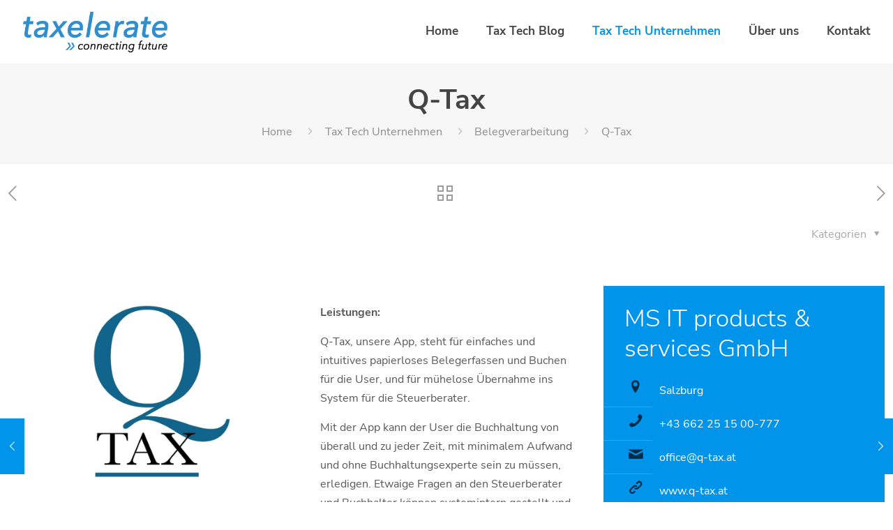

--- FILE ---
content_type: text/css
request_url: https://www.taxelerate.at/wp-content/cache/autoptimize/css/autoptimize_single_74c6bc1bd2c9d1193f4f5232a752ddf5.css?ver=1
body_size: 313
content:
@font-face{font-family:'Nunito Sans';font-style:normal;font-weight:400;font-display:swap;src:url(//www.taxelerate.at/wp-content/uploads/betheme/fonts/./Nunito+Sans/Nunito+Sans-1.ttf) format('truetype')}@font-face{font-family:'Nunito Sans';font-style:normal;font-weight:300;font-display:swap;src:url(//www.taxelerate.at/wp-content/uploads/betheme/fonts/./Nunito+Sans/Nunito+Sans-300.ttf) format('truetype')}@font-face{font-family:'Nunito Sans';font-style:normal;font-weight:400;font-display:swap;src:url(//www.taxelerate.at/wp-content/uploads/betheme/fonts/./Nunito+Sans/Nunito+Sans-400.ttf) format('truetype')}@font-face{font-family:'Nunito Sans';font-style:italic;font-weight:400;font-display:swap;src:url(//www.taxelerate.at/wp-content/uploads/betheme/fonts/./Nunito+Sans/Nunito+Sans-400italic.ttf) format('truetype')}@font-face{font-family:'Nunito Sans';font-style:normal;font-weight:700;font-display:swap;src:url(//www.taxelerate.at/wp-content/uploads/betheme/fonts/./Nunito+Sans/Nunito+Sans-700.ttf) format('truetype')}@font-face{font-family:'Nunito Sans';font-style:italic;font-weight:700;font-display:swap;src:url(//www.taxelerate.at/wp-content/uploads/betheme/fonts/./Nunito+Sans/Nunito+Sans-700italic.ttf) format('truetype')}@font-face{font-family:'Poppins';font-style:normal;font-weight:400;font-display:swap;src:url(//www.taxelerate.at/wp-content/uploads/betheme/fonts/./Poppins/Poppins-1.ttf) format('truetype')}@font-face{font-family:'Poppins';font-style:normal;font-weight:300;font-display:swap;src:url(//www.taxelerate.at/wp-content/uploads/betheme/fonts/./Poppins/Poppins-300.ttf) format('truetype')}@font-face{font-family:'Poppins';font-style:normal;font-weight:400;font-display:swap;src:url(//www.taxelerate.at/wp-content/uploads/betheme/fonts/./Poppins/Poppins-400.ttf) format('truetype')}@font-face{font-family:'Poppins';font-style:italic;font-weight:400;font-display:swap;src:url(//www.taxelerate.at/wp-content/uploads/betheme/fonts/./Poppins/Poppins-400italic.ttf) format('truetype')}@font-face{font-family:'Poppins';font-style:normal;font-weight:500;font-display:swap;src:url(//www.taxelerate.at/wp-content/uploads/betheme/fonts/./Poppins/Poppins-500.ttf) format('truetype')}@font-face{font-family:'Poppins';font-style:normal;font-weight:700;font-display:swap;src:url(//www.taxelerate.at/wp-content/uploads/betheme/fonts/./Poppins/Poppins-700.ttf) format('truetype')}@font-face{font-family:'Poppins';font-style:italic;font-weight:700;font-display:swap;src:url(//www.taxelerate.at/wp-content/uploads/betheme/fonts/./Poppins/Poppins-700italic.ttf) format('truetype')}@font-face{font-family:'Poppins';font-style:normal;font-weight:600;font-display:swap;src:url(//www.taxelerate.at/wp-content/uploads/betheme/fonts/./Poppins/Poppins-600.ttf) format('truetype')}